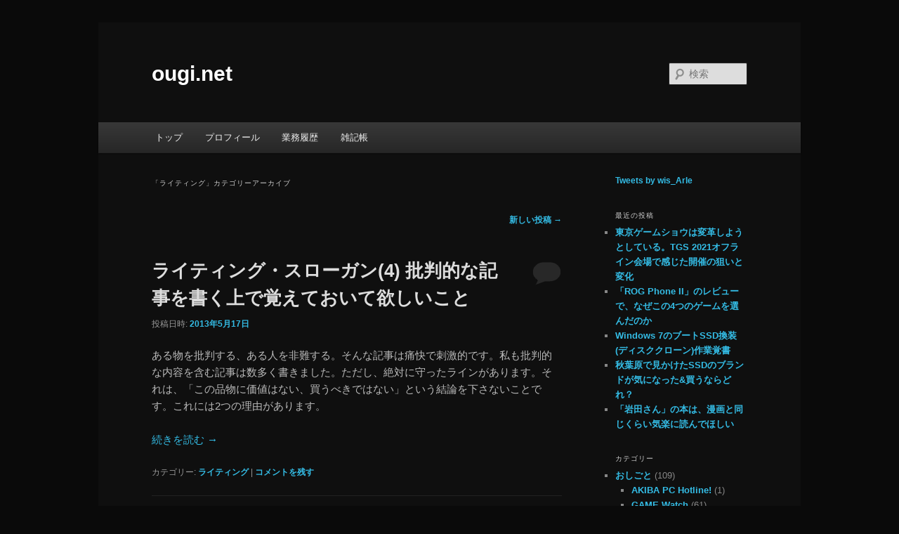

--- FILE ---
content_type: text/html; charset=UTF-8
request_url: https://ougi.net/?cat=15&paged=2
body_size: 50656
content:
<!DOCTYPE html>
<!--[if IE 6]>
<html id="ie6" dir="ltr" lang="ja" prefix="og: https://ogp.me/ns#">
<![endif]-->
<!--[if IE 7]>
<html id="ie7" dir="ltr" lang="ja" prefix="og: https://ogp.me/ns#">
<![endif]-->
<!--[if IE 8]>
<html id="ie8" dir="ltr" lang="ja" prefix="og: https://ogp.me/ns#">
<![endif]-->
<!--[if !(IE 6) & !(IE 7) & !(IE 8)]><!-->
<html dir="ltr" lang="ja" prefix="og: https://ogp.me/ns#">
<!--<![endif]-->
<head>
<meta charset="UTF-8" />
<meta name="viewport" content="width=device-width" />

<link rel="profile" href="https://gmpg.org/xfn/11" />
<link rel="stylesheet" type="text/css" media="all" href="https://ougi.net/i/wp-content/themes/twentyeleven/style.css?ver=20240716" />
<link rel="pingback" href="https://ougi.net/i/xmlrpc.php">
<!--[if lt IE 9]>
<script src="https://ougi.net/i/wp-content/themes/twentyeleven/js/html5.js?ver=3.7.0" type="text/javascript"></script>
<![endif]-->
	<style>img:is([sizes="auto" i], [sizes^="auto," i]) { contain-intrinsic-size: 3000px 1500px }</style>
	
		<!-- All in One SEO 4.8.9 - aioseo.com -->
		<title>ライティング | ougi.net - Part 2</title>
	<meta name="robots" content="noindex, nofollow, max-image-preview:large" />
	<meta name="msvalidate.01" content="419143BFD5B544AEE34161D824BDAD78" />
	<link rel="canonical" href="https://ougi.net/?cat=15/page/2" />
	<link rel="prev" href="https://ougi.net/?cat=15" />
	<meta name="generator" content="All in One SEO (AIOSEO) 4.8.9" />
		<script type="application/ld+json" class="aioseo-schema">
			{"@context":"https:\/\/schema.org","@graph":[{"@type":"BreadcrumbList","@id":"https:\/\/ougi.net\/?cat=15&paged=2#breadcrumblist","itemListElement":[{"@type":"ListItem","@id":"https:\/\/ougi.net#listItem","position":1,"name":"\u30db\u30fc\u30e0","item":"https:\/\/ougi.net","nextItem":{"@type":"ListItem","@id":"https:\/\/ougi.net\/?cat=15#listItem","name":"\u30e9\u30a4\u30c6\u30a3\u30f3\u30b0"}},{"@type":"ListItem","@id":"https:\/\/ougi.net\/?cat=15#listItem","position":2,"name":"\u30e9\u30a4\u30c6\u30a3\u30f3\u30b0","item":"https:\/\/ougi.net\/?cat=15","nextItem":{"@type":"ListItem","@id":"https:\/\/ougi.net#listItem","name":"\u30da\u30fc\u30b8 2"},"previousItem":{"@type":"ListItem","@id":"https:\/\/ougi.net#listItem","name":"\u30db\u30fc\u30e0"}},{"@type":"ListItem","@id":"https:\/\/ougi.net#listItem","position":3,"name":"\u30da\u30fc\u30b8 2","previousItem":{"@type":"ListItem","@id":"https:\/\/ougi.net\/?cat=15#listItem","name":"\u30e9\u30a4\u30c6\u30a3\u30f3\u30b0"}}]},{"@type":"CollectionPage","@id":"https:\/\/ougi.net\/?cat=15&paged=2#collectionpage","url":"https:\/\/ougi.net\/?cat=15&paged=2","name":"\u30e9\u30a4\u30c6\u30a3\u30f3\u30b0 | ougi.net - Part 2","inLanguage":"ja","isPartOf":{"@id":"https:\/\/ougi.net\/#website"},"breadcrumb":{"@id":"https:\/\/ougi.net\/?cat=15&paged=2#breadcrumblist"}},{"@type":"Person","@id":"https:\/\/ougi.net\/#person","name":"\u77f3\u7530 \u8cc0\u6d25\u7537"},{"@type":"WebSite","@id":"https:\/\/ougi.net\/#website","url":"https:\/\/ougi.net\/","name":"ougi.net","inLanguage":"ja","publisher":{"@id":"https:\/\/ougi.net\/#person"}}]}
		</script>
		<!-- All in One SEO -->

<link rel="alternate" type="application/rss+xml" title="ougi.net &raquo; フィード" href="https://ougi.net/?feed=rss2" />
<link rel="alternate" type="application/rss+xml" title="ougi.net &raquo; コメントフィード" href="https://ougi.net/?feed=comments-rss2" />
<link rel="alternate" type="application/rss+xml" title="ougi.net &raquo; ライティング カテゴリーのフィード" href="https://ougi.net/?feed=rss2&#038;cat=15" />
<script type="text/javascript">
/* <![CDATA[ */
window._wpemojiSettings = {"baseUrl":"https:\/\/s.w.org\/images\/core\/emoji\/16.0.1\/72x72\/","ext":".png","svgUrl":"https:\/\/s.w.org\/images\/core\/emoji\/16.0.1\/svg\/","svgExt":".svg","source":{"concatemoji":"https:\/\/ougi.net\/i\/wp-includes\/js\/wp-emoji-release.min.js?ver=ac5c8c2d742fcd89781dad9b616db68c"}};
/*! This file is auto-generated */
!function(s,n){var o,i,e;function c(e){try{var t={supportTests:e,timestamp:(new Date).valueOf()};sessionStorage.setItem(o,JSON.stringify(t))}catch(e){}}function p(e,t,n){e.clearRect(0,0,e.canvas.width,e.canvas.height),e.fillText(t,0,0);var t=new Uint32Array(e.getImageData(0,0,e.canvas.width,e.canvas.height).data),a=(e.clearRect(0,0,e.canvas.width,e.canvas.height),e.fillText(n,0,0),new Uint32Array(e.getImageData(0,0,e.canvas.width,e.canvas.height).data));return t.every(function(e,t){return e===a[t]})}function u(e,t){e.clearRect(0,0,e.canvas.width,e.canvas.height),e.fillText(t,0,0);for(var n=e.getImageData(16,16,1,1),a=0;a<n.data.length;a++)if(0!==n.data[a])return!1;return!0}function f(e,t,n,a){switch(t){case"flag":return n(e,"\ud83c\udff3\ufe0f\u200d\u26a7\ufe0f","\ud83c\udff3\ufe0f\u200b\u26a7\ufe0f")?!1:!n(e,"\ud83c\udde8\ud83c\uddf6","\ud83c\udde8\u200b\ud83c\uddf6")&&!n(e,"\ud83c\udff4\udb40\udc67\udb40\udc62\udb40\udc65\udb40\udc6e\udb40\udc67\udb40\udc7f","\ud83c\udff4\u200b\udb40\udc67\u200b\udb40\udc62\u200b\udb40\udc65\u200b\udb40\udc6e\u200b\udb40\udc67\u200b\udb40\udc7f");case"emoji":return!a(e,"\ud83e\udedf")}return!1}function g(e,t,n,a){var r="undefined"!=typeof WorkerGlobalScope&&self instanceof WorkerGlobalScope?new OffscreenCanvas(300,150):s.createElement("canvas"),o=r.getContext("2d",{willReadFrequently:!0}),i=(o.textBaseline="top",o.font="600 32px Arial",{});return e.forEach(function(e){i[e]=t(o,e,n,a)}),i}function t(e){var t=s.createElement("script");t.src=e,t.defer=!0,s.head.appendChild(t)}"undefined"!=typeof Promise&&(o="wpEmojiSettingsSupports",i=["flag","emoji"],n.supports={everything:!0,everythingExceptFlag:!0},e=new Promise(function(e){s.addEventListener("DOMContentLoaded",e,{once:!0})}),new Promise(function(t){var n=function(){try{var e=JSON.parse(sessionStorage.getItem(o));if("object"==typeof e&&"number"==typeof e.timestamp&&(new Date).valueOf()<e.timestamp+604800&&"object"==typeof e.supportTests)return e.supportTests}catch(e){}return null}();if(!n){if("undefined"!=typeof Worker&&"undefined"!=typeof OffscreenCanvas&&"undefined"!=typeof URL&&URL.createObjectURL&&"undefined"!=typeof Blob)try{var e="postMessage("+g.toString()+"("+[JSON.stringify(i),f.toString(),p.toString(),u.toString()].join(",")+"));",a=new Blob([e],{type:"text/javascript"}),r=new Worker(URL.createObjectURL(a),{name:"wpTestEmojiSupports"});return void(r.onmessage=function(e){c(n=e.data),r.terminate(),t(n)})}catch(e){}c(n=g(i,f,p,u))}t(n)}).then(function(e){for(var t in e)n.supports[t]=e[t],n.supports.everything=n.supports.everything&&n.supports[t],"flag"!==t&&(n.supports.everythingExceptFlag=n.supports.everythingExceptFlag&&n.supports[t]);n.supports.everythingExceptFlag=n.supports.everythingExceptFlag&&!n.supports.flag,n.DOMReady=!1,n.readyCallback=function(){n.DOMReady=!0}}).then(function(){return e}).then(function(){var e;n.supports.everything||(n.readyCallback(),(e=n.source||{}).concatemoji?t(e.concatemoji):e.wpemoji&&e.twemoji&&(t(e.twemoji),t(e.wpemoji)))}))}((window,document),window._wpemojiSettings);
/* ]]> */
</script>
<link rel='stylesheet' id='moztheme2011-css' href='https://ougi.net/i/wp-content/plugins/twenty-eleven-theme-extensions/moztheme2011.css?ver=ac5c8c2d742fcd89781dad9b616db68c' type='text/css' media='all' />
<style id='wp-emoji-styles-inline-css' type='text/css'>

	img.wp-smiley, img.emoji {
		display: inline !important;
		border: none !important;
		box-shadow: none !important;
		height: 1em !important;
		width: 1em !important;
		margin: 0 0.07em !important;
		vertical-align: -0.1em !important;
		background: none !important;
		padding: 0 !important;
	}
</style>
<link rel='stylesheet' id='wp-block-library-css' href='https://ougi.net/i/wp-includes/css/dist/block-library/style.min.css?ver=ac5c8c2d742fcd89781dad9b616db68c' type='text/css' media='all' />
<style id='wp-block-library-theme-inline-css' type='text/css'>
.wp-block-audio :where(figcaption){color:#555;font-size:13px;text-align:center}.is-dark-theme .wp-block-audio :where(figcaption){color:#ffffffa6}.wp-block-audio{margin:0 0 1em}.wp-block-code{border:1px solid #ccc;border-radius:4px;font-family:Menlo,Consolas,monaco,monospace;padding:.8em 1em}.wp-block-embed :where(figcaption){color:#555;font-size:13px;text-align:center}.is-dark-theme .wp-block-embed :where(figcaption){color:#ffffffa6}.wp-block-embed{margin:0 0 1em}.blocks-gallery-caption{color:#555;font-size:13px;text-align:center}.is-dark-theme .blocks-gallery-caption{color:#ffffffa6}:root :where(.wp-block-image figcaption){color:#555;font-size:13px;text-align:center}.is-dark-theme :root :where(.wp-block-image figcaption){color:#ffffffa6}.wp-block-image{margin:0 0 1em}.wp-block-pullquote{border-bottom:4px solid;border-top:4px solid;color:currentColor;margin-bottom:1.75em}.wp-block-pullquote cite,.wp-block-pullquote footer,.wp-block-pullquote__citation{color:currentColor;font-size:.8125em;font-style:normal;text-transform:uppercase}.wp-block-quote{border-left:.25em solid;margin:0 0 1.75em;padding-left:1em}.wp-block-quote cite,.wp-block-quote footer{color:currentColor;font-size:.8125em;font-style:normal;position:relative}.wp-block-quote:where(.has-text-align-right){border-left:none;border-right:.25em solid;padding-left:0;padding-right:1em}.wp-block-quote:where(.has-text-align-center){border:none;padding-left:0}.wp-block-quote.is-large,.wp-block-quote.is-style-large,.wp-block-quote:where(.is-style-plain){border:none}.wp-block-search .wp-block-search__label{font-weight:700}.wp-block-search__button{border:1px solid #ccc;padding:.375em .625em}:where(.wp-block-group.has-background){padding:1.25em 2.375em}.wp-block-separator.has-css-opacity{opacity:.4}.wp-block-separator{border:none;border-bottom:2px solid;margin-left:auto;margin-right:auto}.wp-block-separator.has-alpha-channel-opacity{opacity:1}.wp-block-separator:not(.is-style-wide):not(.is-style-dots){width:100px}.wp-block-separator.has-background:not(.is-style-dots){border-bottom:none;height:1px}.wp-block-separator.has-background:not(.is-style-wide):not(.is-style-dots){height:2px}.wp-block-table{margin:0 0 1em}.wp-block-table td,.wp-block-table th{word-break:normal}.wp-block-table :where(figcaption){color:#555;font-size:13px;text-align:center}.is-dark-theme .wp-block-table :where(figcaption){color:#ffffffa6}.wp-block-video :where(figcaption){color:#555;font-size:13px;text-align:center}.is-dark-theme .wp-block-video :where(figcaption){color:#ffffffa6}.wp-block-video{margin:0 0 1em}:root :where(.wp-block-template-part.has-background){margin-bottom:0;margin-top:0;padding:1.25em 2.375em}
</style>
<style id='classic-theme-styles-inline-css' type='text/css'>
/*! This file is auto-generated */
.wp-block-button__link{color:#fff;background-color:#32373c;border-radius:9999px;box-shadow:none;text-decoration:none;padding:calc(.667em + 2px) calc(1.333em + 2px);font-size:1.125em}.wp-block-file__button{background:#32373c;color:#fff;text-decoration:none}
</style>
<style id='rinkerg-gutenberg-rinker-style-inline-css' type='text/css'>
.wp-block-create-block-block{background-color:#21759b;color:#fff;padding:2px}

</style>
<style id='global-styles-inline-css' type='text/css'>
:root{--wp--preset--aspect-ratio--square: 1;--wp--preset--aspect-ratio--4-3: 4/3;--wp--preset--aspect-ratio--3-4: 3/4;--wp--preset--aspect-ratio--3-2: 3/2;--wp--preset--aspect-ratio--2-3: 2/3;--wp--preset--aspect-ratio--16-9: 16/9;--wp--preset--aspect-ratio--9-16: 9/16;--wp--preset--color--black: #000;--wp--preset--color--cyan-bluish-gray: #abb8c3;--wp--preset--color--white: #fff;--wp--preset--color--pale-pink: #f78da7;--wp--preset--color--vivid-red: #cf2e2e;--wp--preset--color--luminous-vivid-orange: #ff6900;--wp--preset--color--luminous-vivid-amber: #fcb900;--wp--preset--color--light-green-cyan: #7bdcb5;--wp--preset--color--vivid-green-cyan: #00d084;--wp--preset--color--pale-cyan-blue: #8ed1fc;--wp--preset--color--vivid-cyan-blue: #0693e3;--wp--preset--color--vivid-purple: #9b51e0;--wp--preset--color--blue: #1982d1;--wp--preset--color--dark-gray: #373737;--wp--preset--color--medium-gray: #666;--wp--preset--color--light-gray: #e2e2e2;--wp--preset--gradient--vivid-cyan-blue-to-vivid-purple: linear-gradient(135deg,rgba(6,147,227,1) 0%,rgb(155,81,224) 100%);--wp--preset--gradient--light-green-cyan-to-vivid-green-cyan: linear-gradient(135deg,rgb(122,220,180) 0%,rgb(0,208,130) 100%);--wp--preset--gradient--luminous-vivid-amber-to-luminous-vivid-orange: linear-gradient(135deg,rgba(252,185,0,1) 0%,rgba(255,105,0,1) 100%);--wp--preset--gradient--luminous-vivid-orange-to-vivid-red: linear-gradient(135deg,rgba(255,105,0,1) 0%,rgb(207,46,46) 100%);--wp--preset--gradient--very-light-gray-to-cyan-bluish-gray: linear-gradient(135deg,rgb(238,238,238) 0%,rgb(169,184,195) 100%);--wp--preset--gradient--cool-to-warm-spectrum: linear-gradient(135deg,rgb(74,234,220) 0%,rgb(151,120,209) 20%,rgb(207,42,186) 40%,rgb(238,44,130) 60%,rgb(251,105,98) 80%,rgb(254,248,76) 100%);--wp--preset--gradient--blush-light-purple: linear-gradient(135deg,rgb(255,206,236) 0%,rgb(152,150,240) 100%);--wp--preset--gradient--blush-bordeaux: linear-gradient(135deg,rgb(254,205,165) 0%,rgb(254,45,45) 50%,rgb(107,0,62) 100%);--wp--preset--gradient--luminous-dusk: linear-gradient(135deg,rgb(255,203,112) 0%,rgb(199,81,192) 50%,rgb(65,88,208) 100%);--wp--preset--gradient--pale-ocean: linear-gradient(135deg,rgb(255,245,203) 0%,rgb(182,227,212) 50%,rgb(51,167,181) 100%);--wp--preset--gradient--electric-grass: linear-gradient(135deg,rgb(202,248,128) 0%,rgb(113,206,126) 100%);--wp--preset--gradient--midnight: linear-gradient(135deg,rgb(2,3,129) 0%,rgb(40,116,252) 100%);--wp--preset--font-size--small: 13px;--wp--preset--font-size--medium: 20px;--wp--preset--font-size--large: 36px;--wp--preset--font-size--x-large: 42px;--wp--preset--spacing--20: 0.44rem;--wp--preset--spacing--30: 0.67rem;--wp--preset--spacing--40: 1rem;--wp--preset--spacing--50: 1.5rem;--wp--preset--spacing--60: 2.25rem;--wp--preset--spacing--70: 3.38rem;--wp--preset--spacing--80: 5.06rem;--wp--preset--shadow--natural: 6px 6px 9px rgba(0, 0, 0, 0.2);--wp--preset--shadow--deep: 12px 12px 50px rgba(0, 0, 0, 0.4);--wp--preset--shadow--sharp: 6px 6px 0px rgba(0, 0, 0, 0.2);--wp--preset--shadow--outlined: 6px 6px 0px -3px rgba(255, 255, 255, 1), 6px 6px rgba(0, 0, 0, 1);--wp--preset--shadow--crisp: 6px 6px 0px rgba(0, 0, 0, 1);}:where(.is-layout-flex){gap: 0.5em;}:where(.is-layout-grid){gap: 0.5em;}body .is-layout-flex{display: flex;}.is-layout-flex{flex-wrap: wrap;align-items: center;}.is-layout-flex > :is(*, div){margin: 0;}body .is-layout-grid{display: grid;}.is-layout-grid > :is(*, div){margin: 0;}:where(.wp-block-columns.is-layout-flex){gap: 2em;}:where(.wp-block-columns.is-layout-grid){gap: 2em;}:where(.wp-block-post-template.is-layout-flex){gap: 1.25em;}:where(.wp-block-post-template.is-layout-grid){gap: 1.25em;}.has-black-color{color: var(--wp--preset--color--black) !important;}.has-cyan-bluish-gray-color{color: var(--wp--preset--color--cyan-bluish-gray) !important;}.has-white-color{color: var(--wp--preset--color--white) !important;}.has-pale-pink-color{color: var(--wp--preset--color--pale-pink) !important;}.has-vivid-red-color{color: var(--wp--preset--color--vivid-red) !important;}.has-luminous-vivid-orange-color{color: var(--wp--preset--color--luminous-vivid-orange) !important;}.has-luminous-vivid-amber-color{color: var(--wp--preset--color--luminous-vivid-amber) !important;}.has-light-green-cyan-color{color: var(--wp--preset--color--light-green-cyan) !important;}.has-vivid-green-cyan-color{color: var(--wp--preset--color--vivid-green-cyan) !important;}.has-pale-cyan-blue-color{color: var(--wp--preset--color--pale-cyan-blue) !important;}.has-vivid-cyan-blue-color{color: var(--wp--preset--color--vivid-cyan-blue) !important;}.has-vivid-purple-color{color: var(--wp--preset--color--vivid-purple) !important;}.has-black-background-color{background-color: var(--wp--preset--color--black) !important;}.has-cyan-bluish-gray-background-color{background-color: var(--wp--preset--color--cyan-bluish-gray) !important;}.has-white-background-color{background-color: var(--wp--preset--color--white) !important;}.has-pale-pink-background-color{background-color: var(--wp--preset--color--pale-pink) !important;}.has-vivid-red-background-color{background-color: var(--wp--preset--color--vivid-red) !important;}.has-luminous-vivid-orange-background-color{background-color: var(--wp--preset--color--luminous-vivid-orange) !important;}.has-luminous-vivid-amber-background-color{background-color: var(--wp--preset--color--luminous-vivid-amber) !important;}.has-light-green-cyan-background-color{background-color: var(--wp--preset--color--light-green-cyan) !important;}.has-vivid-green-cyan-background-color{background-color: var(--wp--preset--color--vivid-green-cyan) !important;}.has-pale-cyan-blue-background-color{background-color: var(--wp--preset--color--pale-cyan-blue) !important;}.has-vivid-cyan-blue-background-color{background-color: var(--wp--preset--color--vivid-cyan-blue) !important;}.has-vivid-purple-background-color{background-color: var(--wp--preset--color--vivid-purple) !important;}.has-black-border-color{border-color: var(--wp--preset--color--black) !important;}.has-cyan-bluish-gray-border-color{border-color: var(--wp--preset--color--cyan-bluish-gray) !important;}.has-white-border-color{border-color: var(--wp--preset--color--white) !important;}.has-pale-pink-border-color{border-color: var(--wp--preset--color--pale-pink) !important;}.has-vivid-red-border-color{border-color: var(--wp--preset--color--vivid-red) !important;}.has-luminous-vivid-orange-border-color{border-color: var(--wp--preset--color--luminous-vivid-orange) !important;}.has-luminous-vivid-amber-border-color{border-color: var(--wp--preset--color--luminous-vivid-amber) !important;}.has-light-green-cyan-border-color{border-color: var(--wp--preset--color--light-green-cyan) !important;}.has-vivid-green-cyan-border-color{border-color: var(--wp--preset--color--vivid-green-cyan) !important;}.has-pale-cyan-blue-border-color{border-color: var(--wp--preset--color--pale-cyan-blue) !important;}.has-vivid-cyan-blue-border-color{border-color: var(--wp--preset--color--vivid-cyan-blue) !important;}.has-vivid-purple-border-color{border-color: var(--wp--preset--color--vivid-purple) !important;}.has-vivid-cyan-blue-to-vivid-purple-gradient-background{background: var(--wp--preset--gradient--vivid-cyan-blue-to-vivid-purple) !important;}.has-light-green-cyan-to-vivid-green-cyan-gradient-background{background: var(--wp--preset--gradient--light-green-cyan-to-vivid-green-cyan) !important;}.has-luminous-vivid-amber-to-luminous-vivid-orange-gradient-background{background: var(--wp--preset--gradient--luminous-vivid-amber-to-luminous-vivid-orange) !important;}.has-luminous-vivid-orange-to-vivid-red-gradient-background{background: var(--wp--preset--gradient--luminous-vivid-orange-to-vivid-red) !important;}.has-very-light-gray-to-cyan-bluish-gray-gradient-background{background: var(--wp--preset--gradient--very-light-gray-to-cyan-bluish-gray) !important;}.has-cool-to-warm-spectrum-gradient-background{background: var(--wp--preset--gradient--cool-to-warm-spectrum) !important;}.has-blush-light-purple-gradient-background{background: var(--wp--preset--gradient--blush-light-purple) !important;}.has-blush-bordeaux-gradient-background{background: var(--wp--preset--gradient--blush-bordeaux) !important;}.has-luminous-dusk-gradient-background{background: var(--wp--preset--gradient--luminous-dusk) !important;}.has-pale-ocean-gradient-background{background: var(--wp--preset--gradient--pale-ocean) !important;}.has-electric-grass-gradient-background{background: var(--wp--preset--gradient--electric-grass) !important;}.has-midnight-gradient-background{background: var(--wp--preset--gradient--midnight) !important;}.has-small-font-size{font-size: var(--wp--preset--font-size--small) !important;}.has-medium-font-size{font-size: var(--wp--preset--font-size--medium) !important;}.has-large-font-size{font-size: var(--wp--preset--font-size--large) !important;}.has-x-large-font-size{font-size: var(--wp--preset--font-size--x-large) !important;}
:where(.wp-block-post-template.is-layout-flex){gap: 1.25em;}:where(.wp-block-post-template.is-layout-grid){gap: 1.25em;}
:where(.wp-block-columns.is-layout-flex){gap: 2em;}:where(.wp-block-columns.is-layout-grid){gap: 2em;}
:root :where(.wp-block-pullquote){font-size: 1.5em;line-height: 1.6;}
</style>
<link rel='stylesheet' id='yyi_rinker_stylesheet-css' href='https://ougi.net/i/wp-content/plugins/yyi-rinker/css/style.css?v=1.11.1&#038;ver=6.8.3' type='text/css' media='all' />
<link rel='stylesheet' id='twentyeleven-block-style-css' href='https://ougi.net/i/wp-content/themes/twentyeleven/blocks.css?ver=20240621' type='text/css' media='all' />
<link rel='stylesheet' id='dark-css' href='https://ougi.net/i/wp-content/themes/twentyeleven/colors/dark.css?ver=20240603' type='text/css' media='all' />
<link rel="https://api.w.org/" href="https://ougi.net/index.php?rest_route=/" /><link rel="alternate" title="JSON" type="application/json" href="https://ougi.net/index.php?rest_route=/wp/v2/categories/15" /><link rel="EditURI" type="application/rsd+xml" title="RSD" href="https://ougi.net/i/xmlrpc.php?rsd" />

		<!-- GA Google Analytics @ https://m0n.co/ga -->
		<script async src="https://www.googletagmanager.com/gtag/js?id=G-GEK28D6CBM"></script>
		<script>
			window.dataLayer = window.dataLayer || [];
			function gtag(){dataLayer.push(arguments);}
			gtag('js', new Date());
			gtag('config', 'G-GEK28D6CBM');
		</script>

	<script type="text/javascript" language="javascript">
    var vc_pid = "885742396";
</script><script type="text/javascript" src="//aml.valuecommerce.com/vcdal.js" async></script><style>
.yyi-rinker-images {
    display: flex;
    justify-content: center;
    align-items: center;
    position: relative;

}
div.yyi-rinker-image img.yyi-rinker-main-img.hidden {
    display: none;
}

.yyi-rinker-images-arrow {
    cursor: pointer;
    position: absolute;
    top: 50%;
    display: block;
    margin-top: -11px;
    opacity: 0.6;
    width: 22px;
}

.yyi-rinker-images-arrow-left{
    left: -10px;
}
.yyi-rinker-images-arrow-right{
    right: -10px;
}

.yyi-rinker-images-arrow-left.hidden {
    display: none;
}

.yyi-rinker-images-arrow-right.hidden {
    display: none;
}
div.yyi-rinker-contents.yyi-rinker-design-tate  div.yyi-rinker-box{
    flex-direction: column;
}

div.yyi-rinker-contents.yyi-rinker-design-slim div.yyi-rinker-box .yyi-rinker-links {
    flex-direction: column;
}

div.yyi-rinker-contents.yyi-rinker-design-slim div.yyi-rinker-info {
    width: 100%;
}

div.yyi-rinker-contents.yyi-rinker-design-slim .yyi-rinker-title {
    text-align: center;
}

div.yyi-rinker-contents.yyi-rinker-design-slim .yyi-rinker-links {
    text-align: center;
}
div.yyi-rinker-contents.yyi-rinker-design-slim .yyi-rinker-image {
    margin: auto;
}

div.yyi-rinker-contents.yyi-rinker-design-slim div.yyi-rinker-info ul.yyi-rinker-links li {
	align-self: stretch;
}
div.yyi-rinker-contents.yyi-rinker-design-slim div.yyi-rinker-box div.yyi-rinker-info {
	padding: 0;
}
div.yyi-rinker-contents.yyi-rinker-design-slim div.yyi-rinker-box {
	flex-direction: column;
	padding: 14px 5px 0;
}

.yyi-rinker-design-slim div.yyi-rinker-box div.yyi-rinker-info {
	text-align: center;
}

.yyi-rinker-design-slim div.price-box span.price {
	display: block;
}

div.yyi-rinker-contents.yyi-rinker-design-slim div.yyi-rinker-info div.yyi-rinker-title a{
	font-size:16px;
}

div.yyi-rinker-contents.yyi-rinker-design-slim ul.yyi-rinker-links li.amazonkindlelink:before,  div.yyi-rinker-contents.yyi-rinker-design-slim ul.yyi-rinker-links li.amazonlink:before,  div.yyi-rinker-contents.yyi-rinker-design-slim ul.yyi-rinker-links li.rakutenlink:before, div.yyi-rinker-contents.yyi-rinker-design-slim ul.yyi-rinker-links li.yahoolink:before, div.yyi-rinker-contents.yyi-rinker-design-slim ul.yyi-rinker-links li.mercarilink:before {
	font-size:12px;
}

div.yyi-rinker-contents.yyi-rinker-design-slim ul.yyi-rinker-links li a {
	font-size: 13px;
}
.entry-content ul.yyi-rinker-links li {
	padding: 0;
}

div.yyi-rinker-contents .yyi-rinker-attention.attention_desing_right_ribbon {
    width: 89px;
    height: 91px;
    position: absolute;
    top: -1px;
    right: -1px;
    left: auto;
    overflow: hidden;
}

div.yyi-rinker-contents .yyi-rinker-attention.attention_desing_right_ribbon span {
    display: inline-block;
    width: 146px;
    position: absolute;
    padding: 4px 0;
    left: -13px;
    top: 12px;
    text-align: center;
    font-size: 12px;
    line-height: 24px;
    -webkit-transform: rotate(45deg);
    transform: rotate(45deg);
    box-shadow: 0 1px 3px rgba(0, 0, 0, 0.2);
}

div.yyi-rinker-contents .yyi-rinker-attention.attention_desing_right_ribbon {
    background: none;
}
.yyi-rinker-attention.attention_desing_right_ribbon .yyi-rinker-attention-after,
.yyi-rinker-attention.attention_desing_right_ribbon .yyi-rinker-attention-before{
display:none;
}
div.yyi-rinker-use-right_ribbon div.yyi-rinker-title {
    margin-right: 2rem;
}

				</style>	<style>
		/* Link color */
		a,
		#site-title a:focus,
		#site-title a:hover,
		#site-title a:active,
		.entry-title a:hover,
		.entry-title a:focus,
		.entry-title a:active,
		.widget_twentyeleven_ephemera .comments-link a:hover,
		section.recent-posts .other-recent-posts a[rel="bookmark"]:hover,
		section.recent-posts .other-recent-posts .comments-link a:hover,
		.format-image footer.entry-meta a:hover,
		#site-generator a:hover {
			color: #34bce5;
		}
		section.recent-posts .other-recent-posts .comments-link a:hover {
			border-color: #34bce5;
		}
		article.feature-image.small .entry-summary p a:hover,
		.entry-header .comments-link a:hover,
		.entry-header .comments-link a:focus,
		.entry-header .comments-link a:active,
		.feature-slider a.active {
			background-color: #34bce5;
		}
	</style>
	
<!-- BEGIN: WP Social Bookmarking Light HEAD --><script>
    (function (d, s, id) {
        var js, fjs = d.getElementsByTagName(s)[0];
        if (d.getElementById(id)) return;
        js = d.createElement(s);
        js.id = id;
        js.src = "//connect.facebook.net/ja_JP/sdk.js#xfbml=1&version=v2.7";
        fjs.parentNode.insertBefore(js, fjs);
    }(document, 'script', 'facebook-jssdk'));
</script>
<style type="text/css">.wp_social_bookmarking_light{
    border: 0 !important;
    padding: 0 !important;
    margin: 0 !important;
}
.wp_social_bookmarking_light div{
    float: left !important;
    border: 0 !important;
    padding: 0 !important;
    margin: 0 5px 0px 0 !important;
    height: 23px !important;
    text-indent: 0 !important;
}
.wp_social_bookmarking_light img{
    border: 0 !important;
    padding: 0;
    margin: 0;
    vertical-align: top !important;
}
.wp_social_bookmarking_light_clear{
    clear: both !important;
}
.wsbl_twitter{
    width: 100px;
}
embed,
iframe,
object,
video {
    max-width: none!important;
}

</style>
<!-- END: WP Social Bookmarking Light HEAD -->
		<style type="text/css" id="twentyeleven-header-css">
				#site-title a,
		#site-description {
			color: #ffffff;
		}
		</style>
		<style type="text/css" id="custom-background-css">
body.custom-background { background-color: #0a0a0a; }
</style>
	</head>

<body data-rsssl=1 class="archive paged category category-15 custom-background wp-embed-responsive paged-2 category-paged-2 wp-theme-twentyeleven single-author two-column right-sidebar">
<div class="skip-link"><a class="assistive-text" href="#content">メインコンテンツへ移動</a></div><div class="skip-link"><a class="assistive-text" href="#secondary">サブコンテンツへ移動</a></div><div id="page" class="hfeed">
	<header id="branding">
			<hgroup>
				<h1 id="site-title"><span><a href="https://ougi.net/" rel="home">ougi.net</a></span></h1>
				<h2 id="site-description"></h2>
			</hgroup>

			
									<form method="get" id="searchform" action="https://ougi.net/">
		<label for="s" class="assistive-text">検索</label>
		<input type="text" class="field" name="s" id="s" placeholder="検索" />
		<input type="submit" class="submit" name="submit" id="searchsubmit" value="検索" />
	</form>
			
			<nav id="access">
				<h3 class="assistive-text">メインメニュー</h3>
				<div class="menu-menu-1-container"><ul id="menu-menu-1" class="menu"><li id="menu-item-1722" class="menu-item menu-item-type-post_type menu-item-object-page menu-item-home menu-item-1722"><a href="https://ougi.net/">トップ</a></li>
<li id="menu-item-1723" class="menu-item menu-item-type-post_type menu-item-object-page menu-item-1723"><a href="https://ougi.net/?page_id=56">プロフィール</a></li>
<li id="menu-item-1724" class="menu-item menu-item-type-post_type menu-item-object-page menu-item-1724"><a href="https://ougi.net/?page_id=34">業務履歴</a></li>
<li id="menu-item-1725" class="menu-item menu-item-type-post_type menu-item-object-page current_page_parent menu-item-1725"><a href="https://ougi.net/?page_id=45">雑記帳</a></li>
</ul></div>			</nav><!-- #access -->
	</header><!-- #branding -->


	<div id="main">

		<section id="primary">
			<div id="content" role="main">

			
				<header class="page-header">
					<h1 class="page-title">
					「<span>ライティング</span>」カテゴリーアーカイブ					</h1>

									</header>

							<nav id="nav-above">
				<h3 class="assistive-text">投稿ナビゲーション</h3>
				<div class="nav-previous"></div>
				<div class="nav-next"><a href="https://ougi.net/?cat=15" >新しい投稿 <span class="meta-nav">&rarr;</span></a></div>
			</nav><!-- #nav-above -->
			
				
					
	<article id="post-1147" class="post-1147 post type-post status-publish format-standard hentry category-15">
		<header class="entry-header">
						<h1 class="entry-title"><a href="https://ougi.net/?p=1147" rel="bookmark">ライティング・スローガン(4) 批判的な記事を書く上で覚えておいて欲しいこと</a></h1>
			
						<div class="entry-meta">
				<span class="sep">投稿日時: </span><a href="https://ougi.net/?p=1147" title="09:46" rel="bookmark"><time class="entry-date" datetime="2013-05-17T09:46:28+09:00">2013年5月17日</time></a><span class="by-author"> <span class="sep"> 投稿者: </span> <span class="author vcard"><a class="url fn n" href="https://ougi.net/?author=1" title="石田 賀津男 の投稿をすべて表示" rel="author">石田 賀津男</a></span></span>			</div><!-- .entry-meta -->
			
						<div class="comments-link">
				<a href="https://ougi.net/?p=1147#respond"><span class="leave-reply">返信</span></a>			</div>
					</header><!-- .entry-header -->

				<div class="entry-content">
			<p>ある物を批判する、ある人を非難する。そんな記事は痛快で刺激的です。私も批判的な内容を含む記事は数多く書きました。ただし、絶対に守ったラインがあります。それは、「この品物に価値はない、買うべきではない」という結論を下さないことです。これには2つの理由があります。</p>
<p> <a href="https://ougi.net/?p=1147#more-1147" class="more-link">続きを読む <span class="meta-nav">&rarr;</span></a></p>
					</div><!-- .entry-content -->
		
		<footer class="entry-meta">
			
										<span class="cat-links">
					<span class="entry-utility-prep entry-utility-prep-cat-links">カテゴリー:</span> <a href="https://ougi.net/?cat=15" rel="category">ライティング</a>			</span>
							
										
										<span class="sep"> | </span>
						<span class="comments-link"><a href="https://ougi.net/?p=1147#respond"><span class="leave-reply">コメントを残す</span></a></span>
			
					</footer><!-- .entry-meta -->
	</article><!-- #post-1147 -->

				
					
	<article id="post-537" class="post-537 post type-post status-publish format-standard hentry category-15">
		<header class="entry-header">
						<h1 class="entry-title"><a href="https://ougi.net/?p=537" rel="bookmark">ライティング・スローガン(3) 書く力をつけたければ、SNSで日記を書こう！</a></h1>
			
						<div class="entry-meta">
				<span class="sep">投稿日時: </span><a href="https://ougi.net/?p=537" title="03:17" rel="bookmark"><time class="entry-date" datetime="2012-07-21T03:17:55+09:00">2012年7月21日</time></a><span class="by-author"> <span class="sep"> 投稿者: </span> <span class="author vcard"><a class="url fn n" href="https://ougi.net/?author=1" title="石田 賀津男 の投稿をすべて表示" rel="author">石田 賀津男</a></span></span>			</div><!-- .entry-meta -->
			
						<div class="comments-link">
				<a href="https://ougi.net/?p=537#comments">1</a>			</div>
					</header><!-- .entry-header -->

				<div class="entry-content">
			<p>第3回は、ライターになるために必要になる、書く力を身につけるための訓練方法をご紹介します。まず答えから申し上げますと、「SNSなど友達が見ているところで日記を書く」です。基本的にはそれだけです。</p>
<p> <a href="https://ougi.net/?p=537#more-537" class="more-link">続きを読む <span class="meta-nav">&rarr;</span></a></p>
					</div><!-- .entry-content -->
		
		<footer class="entry-meta">
			
										<span class="cat-links">
					<span class="entry-utility-prep entry-utility-prep-cat-links">カテゴリー:</span> <a href="https://ougi.net/?cat=15" rel="category">ライティング</a>			</span>
							
										
										<span class="sep"> | </span>
						<span class="comments-link"><a href="https://ougi.net/?p=537#comments"><b>1</b>件のフィードバック</a></span>
			
					</footer><!-- .entry-meta -->
	</article><!-- #post-537 -->

				
					
	<article id="post-533" class="post-533 post type-post status-publish format-standard hentry category-15">
		<header class="entry-header">
						<h1 class="entry-title"><a href="https://ougi.net/?p=533" rel="bookmark">ライティング・スローガン(2) ゲームライターになるには？</a></h1>
			
						<div class="entry-meta">
				<span class="sep">投稿日時: </span><a href="https://ougi.net/?p=533" title="03:57" rel="bookmark"><time class="entry-date" datetime="2012-07-20T03:57:43+09:00">2012年7月20日</time></a><span class="by-author"> <span class="sep"> 投稿者: </span> <span class="author vcard"><a class="url fn n" href="https://ougi.net/?author=1" title="石田 賀津男 の投稿をすべて表示" rel="author">石田 賀津男</a></span></span>			</div><!-- .entry-meta -->
			
						<div class="comments-link">
				<a href="https://ougi.net/?p=533#respond"><span class="leave-reply">返信</span></a>			</div>
					</header><!-- .entry-header -->

				<div class="entry-content">
			<p><a href="http://192.168.1.12/?p=469" target="_blank">前回</a>、とっても夢のない話を突きつけてしまったので、今回は「ゲームライターになるには」の話をちゃんとやっておきたいと思います。ゲームライターという仕事に就くにはどんな方法があるか、具体的にお話しします。</p>
<p> <a href="https://ougi.net/?p=533#more-533" class="more-link">続きを読む <span class="meta-nav">&rarr;</span></a></p>
					</div><!-- .entry-content -->
		
		<footer class="entry-meta">
			
										<span class="cat-links">
					<span class="entry-utility-prep entry-utility-prep-cat-links">カテゴリー:</span> <a href="https://ougi.net/?cat=15" rel="category">ライティング</a>			</span>
							
										
										<span class="sep"> | </span>
						<span class="comments-link"><a href="https://ougi.net/?p=533#respond"><span class="leave-reply">コメントを残す</span></a></span>
			
					</footer><!-- .entry-meta -->
	</article><!-- #post-533 -->

				
					
	<article id="post-469" class="post-469 post type-post status-publish format-standard has-post-thumbnail hentry category-15">
		<header class="entry-header">
						<h1 class="entry-title"><a href="https://ougi.net/?p=469" rel="bookmark">ライティング・スローガン(1) ゲームライターになるな！</a></h1>
			
						<div class="entry-meta">
				<span class="sep">投稿日時: </span><a href="https://ougi.net/?p=469" title="18:58" rel="bookmark"><time class="entry-date" datetime="2012-07-12T18:58:29+09:00">2012年7月12日</time></a><span class="by-author"> <span class="sep"> 投稿者: </span> <span class="author vcard"><a class="url fn n" href="https://ougi.net/?author=1" title="石田 賀津男 の投稿をすべて表示" rel="author">石田 賀津男</a></span></span>			</div><!-- .entry-meta -->
			
						<div class="comments-link">
				<a href="https://ougi.net/?p=469#comments">4</a>			</div>
					</header><!-- .entry-header -->

				<div class="entry-content">
			<p><a href="https://ougi.net/i/wp-content/uploads/2012/07/a0001_013576_m.jpg"><img decoding="async" class="alignleft size-thumbnail wp-image-473" src="https://ougi.net/i/wp-content/uploads/2012/07/a0001_013576_m-150x99.jpg" alt="" width="150" height="99" srcset="https://ougi.net/i/wp-content/uploads/2012/07/a0001_013576_m-150x99.jpg 150w, https://ougi.net/i/wp-content/uploads/2012/07/a0001_013576_m-300x199.jpg 300w, https://ougi.net/i/wp-content/uploads/2012/07/a0001_013576_m-451x300.jpg 451w, https://ougi.net/i/wp-content/uploads/2012/07/a0001_013576_m.jpg 1000w" sizes="(max-width: 150px) 100vw, 150px" /></a>　8年と少々、ゲームメディアで編集・記者をやっていて、ライターになりたいという方や、もっとうまくライターの仕事をしたいという方の声を多く聞いてきました。その都度、色々なアドバイスをさせていただきましたが、それをまとめて書くということがなかったので、フリーランスになった自分自身への覚書という意味も込めて、少しずつ書いていこうと思います。</p>
<p> <a href="https://ougi.net/?p=469#more-469" class="more-link">続きを読む <span class="meta-nav">&rarr;</span></a></p>
					</div><!-- .entry-content -->
		
		<footer class="entry-meta">
			
										<span class="cat-links">
					<span class="entry-utility-prep entry-utility-prep-cat-links">カテゴリー:</span> <a href="https://ougi.net/?cat=15" rel="category">ライティング</a>			</span>
							
										
										<span class="sep"> | </span>
						<span class="comments-link"><a href="https://ougi.net/?p=469#comments"><b>4</b>件のフィードバック</a></span>
			
					</footer><!-- .entry-meta -->
	</article><!-- #post-469 -->

				
							<nav id="nav-below">
				<h3 class="assistive-text">投稿ナビゲーション</h3>
				<div class="nav-previous"></div>
				<div class="nav-next"><a href="https://ougi.net/?cat=15" >新しい投稿 <span class="meta-nav">&rarr;</span></a></div>
			</nav><!-- #nav-above -->
			
			
			</div><!-- #content -->
		</section><!-- #primary -->

		<div id="secondary" class="widget-area" role="complementary">
			<aside id="custom_html-2" class="widget_text widget widget_custom_html"><div class="textwidget custom-html-widget"><a class="twitter-timeline" data-lang="ja" data-width="220" data-height="400" data-theme="dark" href="https://twitter.com/wis_Arle?ref_src=twsrc%5Etfw">Tweets by wis_Arle</a> <script async src="https://platform.twitter.com/widgets.js" charset="utf-8"></script></div></aside>
		<aside id="recent-posts-2" class="widget widget_recent_entries">
		<h3 class="widget-title">最近の投稿</h3>
		<ul>
											<li>
					<a href="https://ougi.net/?p=1871">東京ゲームショウは変革しようとしている。TGS 2021オフライン会場で感じた開催の狙いと変化</a>
									</li>
											<li>
					<a href="https://ougi.net/?p=1855">「ROG Phone II」のレビューで、なぜこの4つのゲームを選んだのか</a>
									</li>
											<li>
					<a href="https://ougi.net/?p=1850">Windows 7のブートSSD換装(ディスククローン)作業覚書</a>
									</li>
											<li>
					<a href="https://ougi.net/?p=1845">秋葉原で見かけたSSDのブランドが気になった&#038;買うならどれ？</a>
									</li>
											<li>
					<a href="https://ougi.net/?p=1836">「岩田さん」の本は、漫画と同じくらい気楽に読んでほしい</a>
									</li>
					</ul>

		</aside><aside id="categories-2" class="widget widget_categories"><h3 class="widget-title">カテゴリー</h3>
			<ul>
					<li class="cat-item cat-item-13"><a href="https://ougi.net/?cat=13">おしごと</a> (109)
<ul class='children'>
	<li class="cat-item cat-item-21"><a href="https://ougi.net/?cat=21">AKIBA PC Hotline!</a> (1)
</li>
	<li class="cat-item cat-item-16"><a href="https://ougi.net/?cat=16">GAME Watch</a> (61)
</li>
	<li class="cat-item cat-item-27"><a href="https://ougi.net/?cat=27">Gpara.com</a> (2)
</li>
	<li class="cat-item cat-item-26"><a href="https://ougi.net/?cat=26">Impress Watch</a> (4)
</li>
	<li class="cat-item cat-item-24"><a href="https://ougi.net/?cat=24">ねとらぼ</a> (2)
</li>
	<li class="cat-item cat-item-29"><a href="https://ougi.net/?cat=29">まんたんウェブ</a> (1)
</li>
	<li class="cat-item cat-item-20"><a href="https://ougi.net/?cat=20">インサイド</a> (3)
</li>
	<li class="cat-item cat-item-38"><a href="https://ougi.net/?cat=38">ケータイ Watch</a> (1)
</li>
	<li class="cat-item cat-item-30"><a href="https://ougi.net/?cat=30">ファミ通.com</a> (1)
</li>
	<li class="cat-item cat-item-34"><a href="https://ougi.net/?cat=34">書籍</a> (1)
</li>
	<li class="cat-item cat-item-22"><a href="https://ougi.net/?cat=22">窓の杜</a> (10)
</li>
	<li class="cat-item cat-item-17"><a href="https://ougi.net/?cat=17">電撃オンライン</a> (23)
</li>
</ul>
</li>
	<li class="cat-item cat-item-28"><a href="https://ougi.net/?cat=28">ゲーム</a> (8)
</li>
	<li class="cat-item cat-item-9"><a href="https://ougi.net/?cat=9">テクノロジー</a> (19)
<ul class='children'>
	<li class="cat-item cat-item-37"><a href="https://ougi.net/?cat=37">PC</a> (1)
</li>
	<li class="cat-item cat-item-33"><a href="https://ougi.net/?cat=33">インターネット</a> (1)
</li>
	<li class="cat-item cat-item-25"><a href="https://ougi.net/?cat=25">スマートフォン</a> (8)
</li>
	<li class="cat-item cat-item-10"><a href="https://ougi.net/?cat=10">テレビ</a> (2)
</li>
	<li class="cat-item cat-item-11"><a href="https://ougi.net/?cat=11">地震</a> (1)
</li>
	<li class="cat-item cat-item-35"><a href="https://ougi.net/?cat=35">家電</a> (1)
</li>
</ul>
</li>
	<li class="cat-item cat-item-15 current-cat"><a aria-current="page" href="https://ougi.net/?cat=15">ライティング</a> (9)
</li>
	<li class="cat-item cat-item-12"><a href="https://ougi.net/?cat=12">ラノベ</a> (1)
</li>
	<li class="cat-item cat-item-7"><a href="https://ougi.net/?cat=7">健康</a> (8)
<ul class='children'>
	<li class="cat-item cat-item-8"><a href="https://ougi.net/?cat=8">花粉症</a> (4)
</li>
</ul>
</li>
	<li class="cat-item cat-item-14"><a href="https://ougi.net/?cat=14">変ドリンク</a> (2)
</li>
	<li class="cat-item cat-item-3"><a href="https://ougi.net/?cat=3">旅</a> (7)
<ul class='children'>
	<li class="cat-item cat-item-4"><a href="https://ougi.net/?cat=4">台湾</a> (5)
</li>
	<li class="cat-item cat-item-19"><a href="https://ougi.net/?cat=19">宮城・仙台</a> (1)
</li>
</ul>
</li>
	<li class="cat-item cat-item-18"><a href="https://ougi.net/?cat=18">日記的な何か</a> (15)
</li>
	<li class="cat-item cat-item-31"><a href="https://ougi.net/?cat=31">育児</a> (4)
</li>
	<li class="cat-item cat-item-36"><a href="https://ougi.net/?cat=36">読書</a> (1)
</li>
			</ul>

			</aside><aside id="archives-2" class="widget widget_archive"><h3 class="widget-title">アーカイブ</h3>		<label class="screen-reader-text" for="archives-dropdown-2">アーカイブ</label>
		<select id="archives-dropdown-2" name="archive-dropdown">
			
			<option value="">月を選択</option>
				<option value='https://ougi.net/?m=202110'> 2021年10月 &nbsp;(1)</option>
	<option value='https://ougi.net/?m=201911'> 2019年11月 &nbsp;(2)</option>
	<option value='https://ougi.net/?m=201910'> 2019年10月 &nbsp;(1)</option>
	<option value='https://ougi.net/?m=201909'> 2019年9月 &nbsp;(1)</option>
	<option value='https://ougi.net/?m=201906'> 2019年6月 &nbsp;(3)</option>
	<option value='https://ougi.net/?m=201905'> 2019年5月 &nbsp;(2)</option>
	<option value='https://ougi.net/?m=201903'> 2019年3月 &nbsp;(2)</option>
	<option value='https://ougi.net/?m=201902'> 2019年2月 &nbsp;(1)</option>
	<option value='https://ougi.net/?m=201811'> 2018年11月 &nbsp;(7)</option>
	<option value='https://ougi.net/?m=201808'> 2018年8月 &nbsp;(1)</option>
	<option value='https://ougi.net/?m=201806'> 2018年6月 &nbsp;(4)</option>
	<option value='https://ougi.net/?m=201701'> 2017年1月 &nbsp;(1)</option>
	<option value='https://ougi.net/?m=201612'> 2016年12月 &nbsp;(1)</option>
	<option value='https://ougi.net/?m=201611'> 2016年11月 &nbsp;(2)</option>
	<option value='https://ougi.net/?m=201610'> 2016年10月 &nbsp;(2)</option>
	<option value='https://ougi.net/?m=201608'> 2016年8月 &nbsp;(1)</option>
	<option value='https://ougi.net/?m=201604'> 2016年4月 &nbsp;(1)</option>
	<option value='https://ougi.net/?m=201508'> 2015年8月 &nbsp;(3)</option>
	<option value='https://ougi.net/?m=201507'> 2015年7月 &nbsp;(1)</option>
	<option value='https://ougi.net/?m=201505'> 2015年5月 &nbsp;(1)</option>
	<option value='https://ougi.net/?m=201409'> 2014年9月 &nbsp;(1)</option>
	<option value='https://ougi.net/?m=201406'> 2014年6月 &nbsp;(1)</option>
	<option value='https://ougi.net/?m=201404'> 2014年4月 &nbsp;(1)</option>
	<option value='https://ougi.net/?m=201401'> 2014年1月 &nbsp;(1)</option>
	<option value='https://ougi.net/?m=201310'> 2013年10月 &nbsp;(5)</option>
	<option value='https://ougi.net/?m=201309'> 2013年9月 &nbsp;(2)</option>
	<option value='https://ougi.net/?m=201308'> 2013年8月 &nbsp;(9)</option>
	<option value='https://ougi.net/?m=201307'> 2013年7月 &nbsp;(6)</option>
	<option value='https://ougi.net/?m=201306'> 2013年6月 &nbsp;(9)</option>
	<option value='https://ougi.net/?m=201305'> 2013年5月 &nbsp;(10)</option>
	<option value='https://ougi.net/?m=201304'> 2013年4月 &nbsp;(5)</option>
	<option value='https://ougi.net/?m=201302'> 2013年2月 &nbsp;(4)</option>
	<option value='https://ougi.net/?m=201301'> 2013年1月 &nbsp;(2)</option>
	<option value='https://ougi.net/?m=201212'> 2012年12月 &nbsp;(20)</option>
	<option value='https://ougi.net/?m=201211'> 2012年11月 &nbsp;(5)</option>
	<option value='https://ougi.net/?m=201210'> 2012年10月 &nbsp;(2)</option>
	<option value='https://ougi.net/?m=201209'> 2012年9月 &nbsp;(4)</option>
	<option value='https://ougi.net/?m=201208'> 2012年8月 &nbsp;(2)</option>
	<option value='https://ougi.net/?m=201207'> 2012年7月 &nbsp;(12)</option>
	<option value='https://ougi.net/?m=201206'> 2012年6月 &nbsp;(19)</option>
	<option value='https://ougi.net/?m=201205'> 2012年5月 &nbsp;(2)</option>
	<option value='https://ougi.net/?m=201204'> 2012年4月 &nbsp;(1)</option>
	<option value='https://ougi.net/?m=201203'> 2012年3月 &nbsp;(9)</option>
	<option value='https://ougi.net/?m=201202'> 2012年2月 &nbsp;(1)</option>

		</select>

			<script type="text/javascript">
/* <![CDATA[ */

(function() {
	var dropdown = document.getElementById( "archives-dropdown-2" );
	function onSelectChange() {
		if ( dropdown.options[ dropdown.selectedIndex ].value !== '' ) {
			document.location.href = this.options[ this.selectedIndex ].value;
		}
	}
	dropdown.onchange = onSelectChange;
})();

/* ]]> */
</script>
</aside><aside id="block-2" class="widget widget_block widget_media_image">
<figure class="wp-block-image size-full"><a href="https://www.amazon.co.jp?&amp;linkCode=ll2&amp;tag=ouginet-22&amp;linkId=32706d41a23f94de079d8f2122b74cd6&amp;language=ja_JP&amp;ref_=as_li_ss_tl"><img loading="lazy" decoding="async" width="127" height="26" src="https://ougi.net/i/wp-content/uploads/2024/07/amazon.png" alt="" class="wp-image-1912"/></a></figure>
</aside><aside id="block-6" class="widget widget_block"><script type="text/javascript">rakuten_design="slide";rakuten_affiliateId="18a80047.64459a70.18a80048.88acd884";rakuten_items="ctsmatch";rakuten_genreId="0";rakuten_size="200x200";rakuten_target="_blank";rakuten_theme="gray";rakuten_border="off";rakuten_auto_mode="on";rakuten_genre_title="off";rakuten_recommend="on";rakuten_ts="1721219855103";</script><script type="text/javascript" src="https://xml.affiliate.rakuten.co.jp/widget/js/rakuten_widget.js?20230106"></script></aside>		</div><!-- #secondary .widget-area -->

	</div><!-- #main -->

	<footer id="colophon">

			
<div id="supplementary" class="one">
		<div id="first" class="widget-area" role="complementary">
		<aside id="block-4" class="widget widget_block"><a href="https://hb.afl.rakuten.co.jp/hsc/3e11bd3c.d27d9607.3e11a124.0f465b56/?link_type=pict&ut=eyJwYWdlIjoic2hvcCIsInR5cGUiOiJwaWN0IiwiY29sIjoxLCJjYXQiOiI0NCIsImJhbiI6Mjc5NDg4MywiYW1wIjpmYWxzZX0%3D" target="_blank" rel="nofollow sponsored noopener" style="word-wrap:break-word;"><img decoding="async" src="https://hbb.afl.rakuten.co.jp/hsb/3e11bd3c.d27d9607.3e11a124.0f465b56/?me_id=1&me_adv_id=2794883&t=pict" border="0" style="margin:2px" alt="" title=""></a></aside>	</div><!-- #first .widget-area -->
	
	
	</div><!-- #supplementary -->

			<div id="site-generator">
												<a href="https://ja.wordpress.org/" class="imprint" title="セマンティックなパブリッシングツール">
					Proudly powered by WordPress				</a>
			</div>
	</footer><!-- #colophon -->
</div><!-- #page -->


<!-- BEGIN: WP Social Bookmarking Light FOOTER -->    <script>!function(d,s,id){var js,fjs=d.getElementsByTagName(s)[0],p=/^http:/.test(d.location)?'http':'https';if(!d.getElementById(id)){js=d.createElement(s);js.id=id;js.src=p+'://platform.twitter.com/widgets.js';fjs.parentNode.insertBefore(js,fjs);}}(document, 'script', 'twitter-wjs');</script><!-- END: WP Social Bookmarking Light FOOTER -->
<!--stats_footer_test--><script src="https://stats.wordpress.com/e-202545.js" type="text/javascript"></script>
<script type="text/javascript">
st_go({blog:'33365823',v:'ext',post:'0'});
var load_cmc = function(){linktracker_init(33365823,0,2);};
if ( typeof addLoadEvent != 'undefined' ) addLoadEvent(load_cmc);
else load_cmc();
</script>

</body>
</html>
